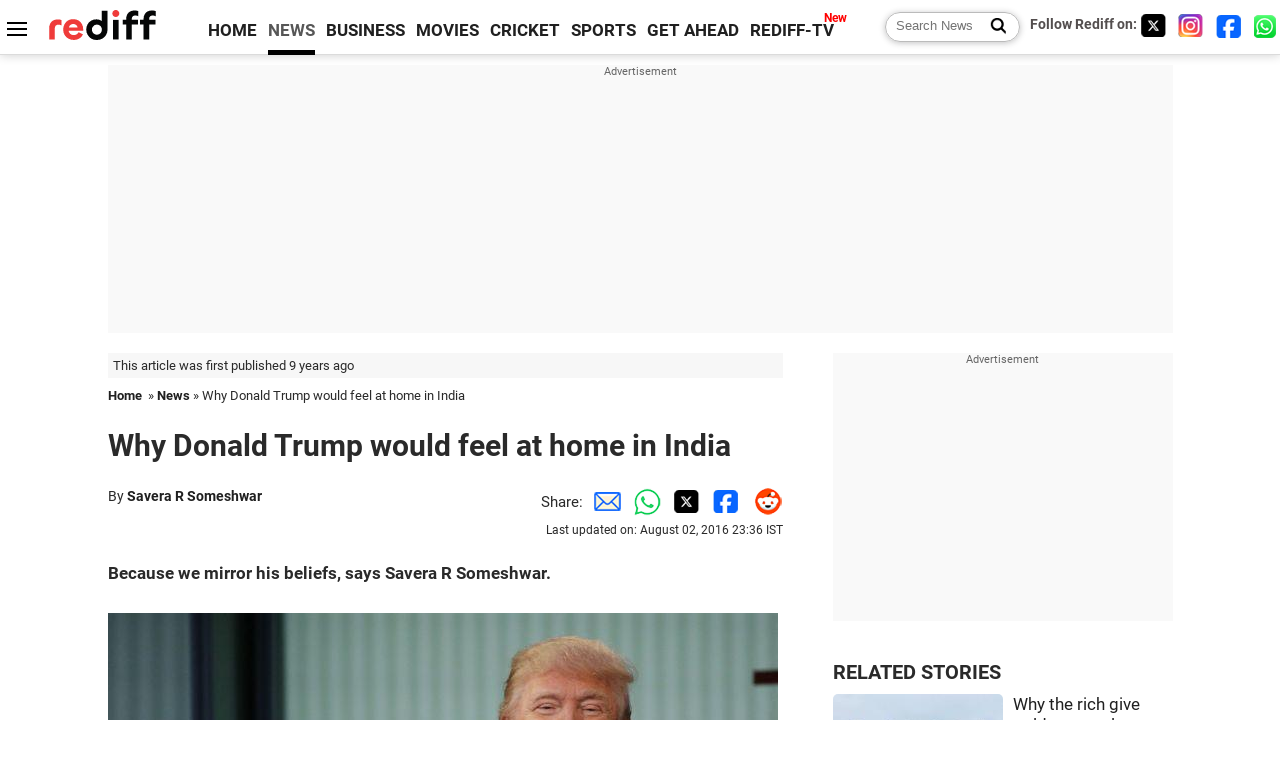

--- FILE ---
content_type: text/html
request_url: https://www.rediff.com/news/column/why-donald-trump-would-feel-at-home-in-india/20160802.htm
body_size: 16449
content:
<!doctype html>
<html lang="en">
<head>
<meta charset="UTF-8">
<meta name="viewport" content="width=device-width, initial-scale=1" />
<title>Why Donald Trump would feel at home in India - Rediff.com India News</title>
<meta name="keywords" content="Muslim,  Donald Trump,  India,  Humayun Saqib Muazzam Khan,  Savera R Someshwar,  Ganesh Charturthi,  Ghazala Khan,  Honey Singh,  Shin Chan,  Purple Star,  Bronze Heart,  Muslims,  Diwali,  Ganesha,  Doraemon,  Golmaal" />
<link rel="alternate" href="https://www.rediff.com/rss/newshead.xml" type="application/rss+xml"  title="Rediff.com - India news" />
<link rel="author" type="text/html" href="https://www.rediff.com/author/Savera%20R%20Someshwar" />
<meta name="author" content="Savera R Someshwar" />
<link rel="dns-prefetch" href="//track.rediff.com/" >
<link rel="dns-prefetch" href="//bizmail.rediff.com/" >
<link rel="dns-prefetch" href="//businessemail.rediff.com/" >
<link rel="dns-prefetch" href="//workmail.rediff.com/" >
<link rel="preload" href="//imworld.rediff.com/worldrediff/style_3_16/new_arti_us_4.css" as="style">
<link rel="amphtml" href="https://m.rediff.com/amp/news/column/why-donald-trump-would-feel-at-home-in-india/20160802.htm" />
<link rel="alternate" media="only screen and (max-width: 640px)" href="https://m.rediff.com/news/column/why-donald-trump-would-feel-at-home-in-india/20160802.htm" />
<meta http-equiv="X-UA-Compatible" content="IE=Edge" />
<meta name="description" content="Because we mirror his beliefs, says Savera R Someshwar."  />
<meta name="news_keywords" content="Muslim,  Donald Trump,  India,  Humayun Saqib Muazzam Khan,  Savera R Someshwar,  Ganesh Charturthi,  Ghazala Khan,  Honey Singh,  Shin Chan,  Purple Star" /><meta name="twitter:card" content="summary_large_image" />
<meta property="og:title" content="Why Donald Trump would feel at home in India" />
<meta property="og:type" content="article" />
<meta property="og:url" content="https://www.rediff.com/news/column/why-donald-trump-would-feel-at-home-in-india/20160802.htm" />
<meta property="og:site_name" content="Rediff" />
<meta property="og:description" content="Because we mirror his beliefs, says Savera R Someshwar." />
<meta itemprop="name" content="Why Donald Trump would feel at home in India" />
<meta itemprop="description" content="Because we mirror his beliefs, says Savera R Someshwar." />
<meta itemprop="publisher" content="Rediff.com" />
<meta itemprop="url" content="https://www.rediff.com/news/column/why-donald-trump-would-feel-at-home-in-india/20160802.htm" />
<meta itemprop="headline" content="Why Donald Trump would feel at home in India" />
<meta itemprop="inLanguage" content="en-US" />
<meta itemprop="keywords" content="Muslim,  Donald Trump,  India,  Humayun Saqib Muazzam Khan,  Savera R Someshwar,  Ganesh Charturthi,  Ghazala Khan,  Honey Singh,  Shin Chan,  Purple Star,  Bronze Heart,  Muslims,  Diwali,  Ganesha,  Doraemon,  Golmaal" />
<meta itemprop="image" content="https://im.rediff.com/1200-630/news/2015/aug/07gop2.jpg">
<meta itemprop="datePublished" content="2016-08-02T16:25:53+05:30" />
<meta itemprop="dateModified" content="2016-08-02T23:36:22+05:30" />
<meta itemprop="alternativeHeadline" content="Why Donald Trump would feel at home in India" />
<link rel="preload" href="https://im.rediff.com/news/2015/aug/07gop2.jpg?w=670&h=900" as="image" /><link rel="icon" type="image/x-icon" href="https://im.rediff.com/favicon2.ico" />
<link rel="canonical" href="https://www.rediff.com/news/column/why-donald-trump-would-feel-at-home-in-india/20160802.htm" />
<meta itemprop="dateline" content="Mumbai" /><link rel="preconnect" href="//imworld.rediff.com" >
<meta property="og:image" content="https://im.rediff.com/1200-630/news/2015/aug/07gop2.jpg" />
<link rel="image_src" href="https://im.rediff.com/1200-630/news/2015/aug/07gop2.jpg" />

<script type="application/ld+json">
{
	"@context":"https://schema.org","@type":"NewsMediaOrganization","name":"Rediff.com","url":"https://www.rediff.com","logo":{
		"@type":"ImageObject","url":"https://im.rediff.com/worldrediff/pix/rediff_newlogo.svg","width":400,"height":100
	},
	"address":{
		"@type":"PostalAddress","streetAddress":" Level 9 and 10, Seasons Riddhi Siddhi, Jn of Tilak Road and 1st Gaothan Lane, Santacruz (West)","addressLocality":"Mumbai","addressRegion":"India","addressCountry":"IN","postalCode":"400054"
	},
	"contactPoint":{
		"@type":"ContactPoint","telephone":"+91 - 022 - 61820000","contactType":"Customer Service","areaServed":"IN","availableLanguage":"English","hoursAvailable":{"opens":"09:00","closes":"18:00"}
	},
	"sameAs":[
		"https://x.com/RediffNews",
		"https://www.instagram.com/rediffnews/",
		"https://www.facebook.com/people/Rediff-News/61566156876578/",
		"https://www.youtube.com/@RediffOriginals"
	]
}
</script>
<script type="application/ld+json">
{
	"@context":"https://schema.org",
	"@type":"SiteNavigationElement",
	"name":["rediffmail","Rediff Money","Enterprise Email","Business Email","rediffGURUS","News","Business","Movies","Sports","Cricket","Get Ahead"],
	"url":["https://mail.rediff.com/cgi-bin/login.cgi","https://money.rediff.com","https://workmail.rediff.com","https://businessemail.rediff.com","https://gurus.rediff.com","https://www.rediff.com/news","https://www.rediff.com/business","https://www.rediff.com/movies","https://www.rediff.com/sports","https://www.rediff.com/cricket","https://www.rediff.com/getahead"]
}
</script>
<script type="application/ld+json">
{
	"@context":"https://schema.org",
	"@type":"WebSite",
	"url":"https://www.rediff.com/",
	"potentialAction": {
		"@type": "SearchAction",
		"target": "https://www.rediff.com/search/{srchword}",
		"query-input": "required maxlength=150 name=srchword"
	}
}
</script>

<script type="application/ld+json">
{
	"@context":"https://schema.org",
	"@type":"BreadcrumbList",
	"name":"Breadcrumb",
	"itemListElement":[
		{
		"@type":"ListItem",
		"position":1,
		"item":{
			"@id":"https://www.rediff.com",
			"name":"Home"
		}
		},
		{
		"@type":"ListItem",
		"position":2,
		"item":{
		"@id":"https://www.rediff.com/news",
		"name":"News"
		}
		},
		{
		"@type":"ListItem",
		"position":3,
		"item":{
		"name":"Why Donald Trump would feel at home in India"
		}
		}
	]
}
</script>
<script type="application/ld+json">
{
	"@context":"https://schema.org",
	"@type":"WebPage",
	"name":"Why Donald Trump would feel at home in India - Rediff.com India News",
	"description":"Because we mirror his beliefs, says Savera R Someshwar.",
	"keywords":"Muslim,  Donald Trump,  India,  Humayun Saqib Muazzam Khan,  Savera R Someshwar,  Ganesh Charturthi,  Ghazala Khan,  Honey Singh,  Shin Chan,  Purple Star,  Bronze Heart,  Muslims,  Diwali,  Ganesha,  Doraemon,  Golmaal",
	"speakable":{
		"@type":"SpeakableSpecification",
		"cssSelector":["h1","h2"]
		},
	"url":"https://www.rediff.com/news/column/why-donald-trump-would-feel-at-home-in-india/20160802.htm"
}
</script>
<script type="application/ld+json">
{
	"@context":"https://schema.org",
	"@type":"NewsArticle",
	"mainEntityOfPage":{
		"@type":"WebPage",
		"@id":"https://www.rediff.com/news/column/why-donald-trump-would-feel-at-home-in-india/20160802.htm",
		"url":"https://www.rediff.com/news/column/why-donald-trump-would-feel-at-home-in-india/20160802.htm"
	},
	"inLanguage":"en",
	"headline":"Why Donald Trump would feel at home in India",
	"description":"Because we mirror his beliefs, says Savera R Someshwar.",
	"keywords":"Muslim,  Donald Trump,  India,  Humayun Saqib Muazzam Khan,  Savera R Someshwar,  Ganesh Charturthi,  Ghazala Khan,  Honey Singh,  Shin Chan,  Purple Star,  Bronze Heart,  Muslims,  Diwali,  Ganesha,  Doraemon,  Golmaal",
	"articleSection":"news",
	"url":"https://www.rediff.com/news/column/why-donald-trump-would-feel-at-home-in-india/20160802.htm",
	"image":
	{
		"@type":"ImageObject",
		"url":"https://im.rediff.com/1600-900/news/2015/aug/07gop2.jpg",
		"width":"1600",
		"height":"900"
	},
	"datePublished":"2016-08-02T16:25:53+05:30",
	"dateModified":"2016-08-02T23:36:22+05:30",
	"articleBody":"Because we mirror his beliefs, says Savera R Someshwar.I watched a mother last night.A mother who, 12 years after her son lost his life in the line of duty, in a war that was not of her making, lives and breathes the pain of her loss every second.Its a raw, gaping, throbbing, searing wound, one that a man -- a man who refused to understand her because her race, her colour, her gender and her religion were beyond the narrow confines of his compartmentalised mind -- lacerated for a few brownie points in a political contest.She has two more sons, one elder, and one younger than the late Captain Humayun Saqib Muazzam Khan (September 9, 1976 to June 8, 2004), who was just 27 years old when he died in Iraq. His brave effort to save his men -- he walked towards a taxi racing towards the gates of the compound where American soldiers were billeted, waving his men to safety behind him; the vehicle turned out to be a suicide mission and the ensuing explosion took Captain Khans life -- earned him a Purple Star and a Bronze Heart and left behind a grieving family.Until I watched that interview, where she battles her emotions to recount the last time she spoke to her son -- on Mothers Day in 2004 -- I didnt know that more than a decade had passed since her loss.She begged him, she says, to not go out of the camp, to stay safe, to be her son and not a hero.Earlier too, she had pleaded with him to come back as a son. Instead, she says, struggling with the tears that soak her voice, he came back as hero.Republican Presidential nominee Donald Trump didnt understand that. He saw Ghazala Khan as a cowed down Muslim woman, wearing a head scarf, standing quietly beside her husband, probably not allowed to speak.There could not be, in his sadly restricted mind, the potential other scenario: That of a mother, who still broke down when she saw her dead sons photograph but stood bravely, holding on with all her strength to her composure, in front of his photograph because she had something to say.It was a convenient brush with which to paint her; besides, how could we expect Trump to know better? After all, his life -- and more lately his bid for the Presidency -- is testimony to how he views human beings other than himself, especially if they are women. Women, clearly, are only worth his precious, fleeting attention if they are mindless, young and beautiful piece of ass.Besides, according to Trump, there is only man in the world who has opinions worth listening to -- and that man is Donald Trump.How many strong female voices have you heard associated with the man whose idea of sacrifice is employing thousands and thousands of people, helping build the Vietnam Memorial in Manhattan and raising money for the Vets (those who have retired from the American armed forces)?So we criticised Trump, for his misogyny, his racism, his bigotry, his religious discrimination. And what, I wondered, gives us the right to do so, when we do the same things all the time?Mamma, I remember my recently minted teenager asking me around three years ago, are Muslims bad? He had heard elders he knew and loved talking about Muslims, about the clothes they wore, about the size of their families and about many other things that his young mind should not been exposed to in a manner that was derogatory.And, for the first time in his young life, I had to remind him of his friend -- a Muslim friend -- and ask him what he thought the answer was. Oh, he said, I didnt know he was Muslim. And then, dismissively, People say such silly things.A persons religion has not mattered to my son since then, and I hope it stays that way (except that he sometimes wished he was a Sikh, like one of his closest friends, so that he could step out of the confines of school rules and wear a kada).But, at 13, he is seeing and realising the differences.Between meat-eaters and non-meat eaters.Between regular vegetarians like me -- my son loves his seafood and chicken -- and those who follow a more restricted vegetarian diet, as per the tenets of their religion.Between the well-off and the not so well-off.Between people who can speak English well and those who cant.Between children who follow accepted social behavioural norms and those who cant.Between one religion and another.Between the male and female gender.At one point, my worries about the external influences he was exposed to were much simpler -- they were limited to movies, television programmes, advertisements and music.So yes, we battled over Golmaal. I hate the series, he thinks they are funny.Shin Chan was banned, but we compromised on Doraemon and Oggy And The Cockroaches (Ugh!).Axe ads, we both agreed, were yuck! but he thought the deodorant was okay.Thankfully, he has outgrown Yo Yo Honey Singh and has a much wider range in music that he now educates me about (though Ive not had as much luck in interesting him in old Hindi films songs).He is not really affected by the beef ban because, as he tells me confidently, regularly that he does not like the way beef tastes. This, as I keep reminding him, is a rather interesting statement coming from a kid who has never eaten beef in life.He hasnt heard about the gau rakshaks (the self-styled protectors of cows in India) and it doesnt matter to him because they dont impact his life as of now.But what if all non-vegetarian food is banned? They cant do that, he tells me confidently. This is India. We are a democracy. Yet, I tell him, beef has been banned.What if he is not allowed to stay in the same building complex as his friends because he is a non-vegetarian and they are vegetarians? Hed be devastated, I know. One of the biggest worries on his mind right now is that the building complex we live in might go into redevelopment in which case what will happen to our group? I dont want to leave my friends.Tomorrow, though, he might struggle to find an apartment because he is single, or he wants to live-in, or he belongs to a certain religion or, like I said earlier, because he is non-vegetarian.Sometimes, he wants to know what kind of a Hindu he is. Just a Hindu, I tell him. Hes not satisfied. But exactly which? There are so many kinds, he pushes. Hes been asked that question, in school or elsewhere. I tell him it is not important.And I dont want it to be. I want him to follow the religion he wants, if he wants to follow one. I want him to worship the God he likes, if he wants to worship one.I want him to celebrate the festivals he wants -- at the moment, it is Holi, Janmashtami, Ganesh Charturthi (my sister brings Lord Ganesha home), Diwali and Christmas (complete with a tree and a wreath on the door). Easter, which used to be a favourite because of the chocolate egg hunt and egg painting sessions, is slipping out of his radar. Tomorrow, he might add others to the list.We talk about gender discrimination sometimes. I tell him how difficult it is for girls in many parts of India -- how women and girls have to eat after the men and the boys, how girls dont get sent to school -- but it is a concept he finds difficult to grasp since he hasnt really seen it around him.He has heard that girls are expected to learn to cook, not boys. He has heard that girls are expected to help around the house, not boys. And though, hell try his best to wriggle out of chores, this kind of discrimination does not make sense to him.When I tell him there are people who want to stop girls from using cell phones, he is shocked. His cell phone is his most treasured possession and he thinks that kind of ban is mean.And all this is happening in India, the India my son is growing up in. Where we discriminate on the basis race, sex, gender, eating habits, dressing habits, even the state we are born in...Look at the horror vested on the people from the north-east. Imagine having, every day, to feel unsafe in your own country because you look different!Let us expand that a bit... imagine worrying whether you might someday lose your job or your home because of the state, or the religion you were born in.Imagine feeling unsafe, even if this fear is a figment of your imagination, because you live in an area dominated by a certain religious majority.Imagine being looked up and down, and being gossiped about, and having your character assassinated, because you dared to step out in a skirt or shorts or a crop top while the people around you dressed more conservatively.And let us not even go into the problems women face every day -- abuse, eve teasing, sexual assault -- and being told the fault was theirs, and theirs alone.Imagine not buying or frying fish because you live in a building dominated by vegetarians. Or storing meat in your refrigerator because it might get mistaken for beef.Dont we discriminate, in some way or the other, every of our lives? Do we even think twice before, and after, we have done it?So why are we critical of Trump? How is what he is saying so different from what we are doing in India? Isnt our world, our India, being broken up into fragments by narrow domestic walls?Arent our leaders, just like Trump, segmenting India into tinier and tinier bits by fanning, and deepening, artificially created differences for their own selfish benefit? And why are we, like fools, being swept away by their rhetoric?Is this the India my son will have to grapple with when he grows up? I hope not. I pray not.",
	"author":{
		"@type":"Person",
		"name":"Savera R Someshwar",
		"url":"https://www.rediff.com/author/Savera%20R%20Someshwar"
	},
	"publisher":{   
		"@type":"NewsMediaOrganization",
		"name":"Rediff.com",
		"logo":{
			"@type":"ImageObject","url":"https://im.rediff.com/worldrediff/pix/rediff_newlogo.svg","width":400,"height":100   
		}        
	},
	"associatedMedia":{
		"@type":"ImageObject",
		"url":"https://im.rediff.com/news/2015/aug/07gop2.jpg",
		"caption":"Why Donald Trump would feel at home in India",
		"description":"Why Donald Trump would feel at home in India",
		"height":"900",
		"width":"1200"
	}		
}
</script>

<script>
var cdn_domain = "https://www.rediff.com";
var section = "news";
var article_url = "https://www.rediff.com/news/column/why-donald-trump-would-feel-at-home-in-india/20160802.htm";
var template = "news-column-merge.xsl";
var page_type = "article";
var endyear 	= "2026";
var org_domain = "https://mypage.rediff.com";
var imgpath	= "//imworld.rediff.com/worldrediff/pix";
var ishare_domain	= "https://ishare.rediff.com";
var shopping_domain	= "https://shopping.rediff.com";
var books_domain	= "https://books.rediff.com";
var track_domain	= "https://track.rediff.com";
var money_domain	= "https://money.rediff.com";
var realtime_domain	= "https://realtime.rediff.com";
var share_domain	= "https://share.rediff.com";
var timetoread = "";

function enc(a,url){a.href	=	url;return true;}
function getCookie(name){var dc=document.cookie;var prefix=name+"=";var begin=dc.indexOf("; "+prefix);if(begin==-1){begin=dc.indexOf(prefix);if(begin!=0)return null}else begin+=2;var end=document.cookie.indexOf(";",begin);if(end==-1)end=dc.length;return unescape(dc.substring(begin+prefix.length,end))}
function sharePopup(ob){var left = (screen.width - 800) / 2;var shareurl = ob.href;window.open(shareurl,'sharewindow','toolbar=no,location=0,status=no,menubar=no,scrollbars=yes,resizable=yes,width=800,height=550,top=80,left='+left);}
function trackURL(url){if(navigator.userAgent.toLowerCase().indexOf('msie') != -1){var referLink = document.createElement('a');referLink.href = url;document.body.appendChild(referLink);referLink.click();}else{document.location.href = url;}}

</script>
	<script async src="//pagead2.googlesyndication.com/pagead/js/adsbygoogle.js"></script>
	
	<script>
	(adsbygoogle = window.adsbygoogle || []).push({
		google_ad_client: "ca-pub-2932970604686705",
		enable_page_level_ads: true
	});
	</script>
	
<link rel="stylesheet" href="//imworld.rediff.com/worldrediff/style_3_16/new_arti_us_4.css" />
<style>.imgcaption{clear:both}.bigtable{margin:10px 0}.logo{width:160px}.toplinks .active{margin-right:0;margin-left:0}.watchasvd{font-size:0.8rem;margin-right:20px;display:inline-block;vertical-align:middle;color:#ef3b3a;font-weight:bold;}.watchasvd::before{content:'';display:inline-block;width:28px;height:17px;background:url('https://im.rediff.com/worldrediff/pix/watchvdicon.jpg') 0 0 no-repeat;vertical-align:middle;}.newtv::after{content:'New';font-weight:bold;color:#ff0000;font-size:0.8rem;position:absolute;top:-10px;right:-13px}.mfrom_flex{display:flex;justify-content:space-between;border-bottom:solid 1px #e2e2e2;padding-bottom:20px}.mfrom_box{max-width:200px;overflow:hidden}.mfrom_copy{font-size:1.1rem;margin-top:5px}.div_subscibe_top{margin-top:30px}.subscribe_btn_in{background:#000;border-radius:50%;width:30px;height:30px;line-height:30px;font-size:1.2rem;color:#fff;border:none;text-align:center}.lbl_sub_email{display:block;font-weight:bold;font-size:0.8rem;margin-bottom:1px}.div_subscibe_top_container{width:calc(100% - 330px);border-right:dotted 1px #ababab;border-left:dotted 1px #ababab;}.div_subscibe_top{width:250px;background:none;margin:0 auto;border:none;border-radius:5px;padding:5px 0 8px 12px;box-shadow:0 0 7px rgba(0, 0, 0, 0.3)}.vcenter{align-items:center}.sub_email_in{padding:5px;text-align:left;height:30px;width:190px;margin-right:5px;border:solid 1px #b2aeae;border-radius:5px;font-size:0.85rem}.sub_email_in::placeholder{font-size:1rem}.subwait{position:absolute;right:50px}.subscrip_message{font-size:0.75rem;font-weight:bold;margin:5px 0}</style>
<script async src="//newads.rediff.com/rediffadserver/www/delivery/asyncjs.php"></script>
<script async src="https://securepubads.g.doubleclick.net/tag/js/gpt.js"></script>

<script>
window.googletag = window.googletag || {cmd: []};
googletag.cmd.push(function() {
	var sectionarr = window.parent.location.href.split("/");
	var authorname = "";
	if(document.getElementById('OAS_author')){authorname = document.getElementById('OAS_author').value;}
	var adv_subsection = "";
	if(document.getElementById('OAS_subsection')){adv_subsection = document.getElementById('OAS_subsection').value;}
	googletag.defineSlot('/21677187305/Rediff_ROS_728x90_ATF_INTL', [[750, 100], [970, 90], [970, 250], [980, 90], [930, 180], [950, 90], [960, 90], [970, 66], [750, 200], [728, 90], [980, 120]], 'div-gpt-ad-1739426843638-0').setTargeting('author', authorname.toLowerCase()).setTargeting('url',sectionarr[3]).setTargeting('subsection',adv_subsection).addService(googletag.pubads());
	googletag.defineSlot('/21677187305/Rediff_ROS_300x250_ATF_INTL', [[336, 280], [300, 250]], 'div-gpt-ad-1739426924396-0').setTargeting('author', authorname.toLowerCase()).setTargeting('url',sectionarr[3]).setTargeting('subsection',adv_subsection).addService(googletag.pubads());
	googletag.defineSlot('/21677187305/Rediff_ROS_300x250_BTF_INTL', [[300, 250], [336, 280]], 'div-gpt-ad-1742278123914-0').setTargeting('author', authorname.toLowerCase()).setTargeting('url',sectionarr[3]).setTargeting('subsection',adv_subsection).addService(googletag.pubads());
	googletag.defineSlot('/21677187305/Rediff_ROS_300x250_BTF2_INTL', [[300, 250], [336, 280]], 'div-gpt-ad-1752125674124-0').setTargeting('author', authorname.toLowerCase()).setTargeting('url',sectionarr[3]).setTargeting('subsection',adv_subsection).addService(googletag.pubads());
	googletag.defineSlot('/21677187305/Rediff_ROS_300x250_BTF3_INTL', [[300, 100], [300, 250], [300, 75]], 'div-gpt-ad-1748412147256-0').setTargeting('author', authorname.toLowerCase()).setTargeting('url',sectionarr[3]).setTargeting('subsection',adv_subsection).addService(googletag.pubads());
	googletag.defineSlot('/21677187305/Rediff_ROS_728x90_BTF_INTL', [[960, 90], [970, 66], [970, 90], [728, 90], [980, 90], [950, 90]], 'div-gpt-ad-1748412234453-0').setTargeting('author', authorname.toLowerCase()).setTargeting('url',sectionarr[3]).setTargeting('subsection',adv_subsection).addService(googletag.pubads());
	if(screen.width >= 1400)
	{
	googletag.defineSlot('/21677187305/Rediff_ROS_120x600_ATF_INTL_Left_Margin', [120, 600], 'div-gpt-ad-1741063428061-0').setTargeting('author', authorname.toLowerCase()).setTargeting('url',sectionarr[3]).setTargeting('subsection',adv_subsection).addService(googletag.pubads());
	googletag.defineSlot('/21677187305/Rediff_ROS_120x600_ATF_INTL_Right_Margin', [120, 600], 'div-gpt-ad-1741063514341-0').setTargeting('author', authorname.toLowerCase()).setTargeting('url',sectionarr[3]).setTargeting('subsection',adv_subsection).addService(googletag.pubads());
	}
	googletag.pubads().enableSingleRequest();
	googletag.enableServices();
});
</script>

<script> window._izq = window._izq || []; window._izq.push(["init"]); </script>
<script src='https://cdn.izooto.com/scripts/39851dc0ca7139b97c039b38dd09bd76150834db.js' async></script>
<script type="text/javascript">
  window._taboola = window._taboola || [];
  _taboola.push({article:'auto'});
  !function (e, f, u, i) {
    if (!document.getElementById(i)){
      e.async = 1;
      e.src = u;
      e.id = i;
      f.parentNode.insertBefore(e, f);
    }
  }(document.createElement('script'),
  document.getElementsByTagName('script')[0],
  '//cdn.taboola.com/libtrc/rediffcom/loader.js',
  'tb_loader_script');
  if(window.performance && typeof window.performance.mark == 'function')
    {window.performance.mark('tbl_ic');}
</script>
<style>.arti_contentbig p.imgcaptionsmall,.imgcaptionsmall{width:50%;color:#515151;font-size:0.9rem;float:left;margin:0 8px 8px 0;line-height:1.4em;}</style>
</head>
<body>
<!-- Begin comScore Tag -->

<script>
var _comscore = _comscore || [];
_comscore.push({ c1: "2", c2: "6035613" });
(function() {
var s = document.createElement("script"), el = document.getElementsByTagName("script")[0]; 
s.async = true;
s.src = "https://sb.scorecardresearch.com/cs/6035613/beacon.js";
el.parentNode.insertBefore(s, el);
})();
</script>
<noscript><img src="https://sb.scorecardresearch.com/p?c1=2&amp;c2=6035613&amp;cv=3.6.0&amp;cj=1" alt="comscore" ></noscript>

<!-- End comScore Tag --><script>
if(!OAS_sitepage)var OAS_sitepage = "";
if(!OAS_listpos)var OAS_listpos = "";

	var ck=document.cookie;
	function getcookie(n)
	{
		var ar=n+"=";var al=ar.length;var cl=ck.length;var i=0;while(i<cl)
		{j=i+al;if(ck.substring(i,j)==ar)
		{e=ck.indexOf(";",j);if(e==-1)
		e=ck.length;return unescape(ck.substring(j,e));}
		i=ck.indexOf(" ",i)+1;if(i==0)
		break;}
		return "";
	}
	var querystring	= "";
	var path	= "";
	var domain	= "";
	var Rkey_data	= "";
	var Rkey	= Math.floor(Math.random() * 1000000);
	querystring	= window.location.search;
	path		= window.location.pathname;
	domain		= window.location.host;
	var tmp_ref = encodeURIComponent(document.referrer);
	if((tmp_ref == null) || (tmp_ref.length == 0)){tmp_ref = "";}
	if (querystring == "")
	{
		Rkey_data = "?rkey="+Rkey;
	}
	else
	{
		Rkey_data = "&rkey="+Rkey;
	}
	if(tmp_ref != "")
	{
		Rkey_data += "&ref="+tmp_ref;
	}
	var metricImgNew = new Image();
	metricImgNew.src = '//usmetric.rediff.com/'+domain+path+querystring+Rkey_data+'&device=pc';
	var Rlo="";
	var Rl = "";
	Rlo	= getcookie("Rlo");
	Rlo = unescape(Rlo).replace(/\+/g," ");
	Rlo = Rlo.replace("@rediffmail.com","");
	Rlo = Rlo.replace(/[^\w\d\s\-\_]/ig,'');
	Rl = getcookie("Rl");
	Rl = Rl.replace(/[^\w\d\s\-\_@\.]/ig,'');
	var tmp_rsc1 = "";
	tmp_rsc1 = getcookie("Rsc");

</script>
<style>.fnt0{font-size:0;}</style>
<div class="fnt0"><ins data-revive-zoneid="333" data-revive-source="_blank" data-revive-target="_blank" data-revive-id="4b71f4079fb345c8ac958d0e9f0b56dd" data-zonename="Rediff_ROS_OutstreamVideo_INTL"></ins></div><input type="hidden" id="OAS_topic"  name="OAS_topic" value="crimesAgainstWomen" />
<input type="hidden" id="OAS_author"  name="OAS_author" value="Savera R Someshwar" />
<input type="hidden" id="ads_moviename"  name="ads_moviename" value="null" />
<div id="tower_conatainer" class='tower_conatainer'><div id="div_left_tower" class="left_tower"></div><div id="div_right_tower" class="right_tower"></div></div><input type="hidden" id="OAS_subsection"  name="OAS_subsection" value="news-column-why" /><div class="topfixedrow">
	<div class="logobar flex maxwrap">
		<div id="menuicon" class="homesprite menuicon"></div>
		<div class="logo"><a href="https://www.rediff.com"><img src="//imworld.rediff.com/worldrediff/pix/rediff_newlogo.svg" width="120" height="30" alt="rediff logo" /></a></div>
		<div class="toplinks">
			<a href="https://www.rediff.com" class="linkcolor bold" data-secid="nav_article_home" data-pos="1">HOME</a>
			<a href="https://www.rediff.com/news" class="linkcolor bold active" data-secid="nav_article_news" data-pos="1">NEWS</a> 
			<a href="https://www.rediff.com/business" class="linkcolor bold " data-secid="nav_article_business" data-pos="1">BUSINESS</a> 
			<a href="https://www.rediff.com/movies" class="linkcolor bold " data-secid="nav_article_movies" data-pos="1">MOVIES</a> 
			<a href="https://www.rediff.com/cricket" class="linkcolor bold " data-secid="nav_article_cricket" data-pos="1">CRICKET</a> 
			<a href="https://www.rediff.com/sports" class="linkcolor bold " data-secid="nav_article_sports" data-pos="1">SPORTS</a> 
			<a href="https://www.rediff.com/getahead" class="linkcolor bold " data-secid="nav_article_getahead" data-pos="1">GET AHEAD</a>
			<a href="https://tv.rediff.com" class="linkcolor bold relative newtv" data-secid="nav_article_redifftv" data-pos="1">REDIFF-TV</a>
		</div>
		<div class="toprightlinks flex">
			<div class="arti_srch_container"><form name="mainnewsrchform" onsubmit="return submitSearch()" action="https://www.rediff.com/search" method="POST"><input type="text" id="main_srchquery_tbox" name="main_srchquery_tbox" placeholder="Search News" value="" class="txt_srchquery" autocomplete="off"><input type="submit" value="" class="newsrchbtn" aria-label="Search News"></form></div>
			<div class="navbarsocial"><span class="followon">Follow Rediff on: </span><a href="https://x.com/RediffNews" target="_blank" aria-label="Twitter"><span class="homesprite socialicons twitter"></span></a> &nbsp; <a href="https://www.instagram.com/rediffnews/" target="_blank" aria-label="Instagram"><span class="homesprite socialicons insta"></span></a> &nbsp; <a href="https://www.facebook.com/people/Rediff-News/61566156876578/" target="_blank" aria-label="Facebook"><span class="homesprite socialicons fb"></span></a> &nbsp; <a href="https://whatsapp.com/channel/0029Va5OV1pLtOjB8oWyne1F" target="_blank" aria-label="whatsup"><span class="homesprite socialicons whup"></span></a></div>
		</div>
	</div>
</div>
<div class="advtcontainer lb wrapper">
	<div class="advttext"></div>
	<div id="world_top" class="div_ad_lb01"><div id='div-gpt-ad-1739426843638-0' style='min-width:728px;min-height:66px;'><script>googletag.cmd.push(function(){googletag.display('div-gpt-ad-1739426843638-0');});</script></div></div>
</div>
<div class="wrapper clearfix">
	<!-- leftcontainer starts -->
	<div id="leftcontainer" class="red_leftcontainer">
		<div class="yearsago">This article was first published 9 years ago</div>		<div class="breadcrumb"><a href="https://www.rediff.com" class="bold">Home</a>&nbsp; &raquo;&nbsp;<a href="https://www.rediff.com/news" class="bold">News</a> &raquo;&nbsp;Why Donald Trump would feel at home in India</div>
		<h1 class="artihd">Why Donald Trump would feel at home in India</h1>
		<div class="clearfix">
			<div class="floatL">
				<div class="bylinetop">	By <a href="https://www.rediff.com/author/Savera%20R%20Someshwar" class="bold">Savera R Someshwar</a>		</div>
				<div> </div>
			</div>
			<div class="floatR">Share:<a href="mailto:?subject=Why%20Donald%20Trump%20would%20feel%20at%20home%20in%20India&body=Read this article https://www.rediff.com/news/column/why-donald-trump-would-feel-at-home-in-india/20160802.htm" title="Share by Email" aria-label="Email Share"><i class="shareic_sprite email"></i></a><a target="_blank" OnClick="sharePopup(this);return false;" href="https://api.whatsapp.com/send?text=https://www.rediff.com/news/column/why-donald-trump-would-feel-at-home-in-india/20160802.htm" title="Share on Whatsapp"  aria-label="Whatsapp Share"><i class="shareic_sprite waup"></i></a><a target="_blank" OnClick="sharePopup(this);return false;" href="https://twitter.com/intent/tweet?url=https://www.rediff.com/news/column/why-donald-trump-would-feel-at-home-in-india/20160802.htm&text=Why%20Donald%20Trump%20would%20feel%20at%20home%20in%20India"  title="Share on Twitter"  aria-label="Twitter Share"><i class="shareic_sprite twit"></i></a><a target="_blank" OnClick="sharePopup(this);return false;" href="https://www.facebook.com/sharer/sharer.php?u=https://www.rediff.com/news/column/why-donald-trump-would-feel-at-home-in-india/20160802.htm&picture=&title=Why%20Donald%20Trump%20would%20feel%20at%20home%20in%20India&description=" title="Share on Facebook"  aria-label="Facebook Share"><i class="shareic_sprite fb"></i></a><a target="_blank" OnClick="sharePopup(this);return false;" href="https://www.reddit.com/submit?url=https://www.rediff.com/news/column/why-donald-trump-would-feel-at-home-in-india/20160802.htm&title=Why%20Donald%20Trump%20would%20feel%20at%20home%20in%20India" title="Share on Reddit"  aria-label="Reddit Share"><i class="shareic_sprite reddit"></i></a>
			<p class="updatedon">Last updated on: August 02, 2016&nbsp;23:36 IST</p>
			</div>
		</div>
				<div id="arti_content_n" class="arti_contentbig clearfix" itemprop="articleBody">
			<p><strong>Because we mirror his beliefs, says Savera R Someshwar.</strong></p><div id="div_morelike_topic_container"></div>
<p><img class=imgwidth src="//im.rediff.com/news/2015/aug/07gop2.jpg?w=670&h=900" alt="Donald Trump" style="max-width:100%;"   /></p>
<p><span style="font-size: 36px;">I</span> watched a mother last night.</p>
<p>A mother who, 12 years after her son lost his life in the line of duty, in a war that was not of her making, lives and breathes the pain of her loss every second.</p>
<p>It's a raw, gaping, throbbing, searing wound, one that a man -- a man who refused to understand her because her race, her colour, her gender and her religion were beyond the narrow confines of his compartmentalised mind -- lacerated for a few brownie points in a political contest.</p>
<p>She has two more sons, one elder, and one younger than the late Captain Humayun Saqib Muazzam Khan (September 9, 1976 to June 8, 2004), who was just 27 years old when he died in Iraq. His brave effort to save his men -- he walked towards a taxi racing towards the gates of the compound where American soldiers were billeted, waving his men to safety behind him; the vehicle turned out to be a suicide mission and the ensuing explosion took Captain Khan's life -- earned him a Purple Star and a Bronze Heart and left behind a grieving family.</p>
<p>Until I watched that interview, where she battles her emotions to recount the last time she spoke to her son -- on Mother's Day in 2004 -- I didn't know that more than a decade had passed since her loss.</p>
<p>She begged him, she says, to 'not go out of the camp,' to 'stay safe,' to be her 'son' and not a 'hero.'</p>
<p>Earlier too, she had pleaded with him to 'come back as a son.' Instead, she says, struggling with the tears that soak her voice, 'he came back as hero.'</p>
<p>Republican Presidential nominee Donald Trump didn't understand that. He saw Ghazala Khan as a cowed down Muslim woman, wearing a 'head scarf,' standing quietly beside her husband, probably 'not allowed to speak.'</p>
<p>There could not be, in his sadly restricted mind, the potential other scenario: That of a mother, who still broke down when she saw her dead son's photograph but stood bravely, holding on with all her strength to her composure, in front of his photograph because she had something to say.</p><div id="shop_advertise_div_1"></div><div class="clear"><div class="inline-block" id="div_arti_inline_advt"></div><div class="inline-block" id="div_arti_inline_advt2"></div></div>
<p>It was a convenient brush with which to paint her; besides, how could we expect Trump to know better? After all, his life -- and more lately his bid for the Presidency -- is testimony to how he views human beings other than himself, especially if they are women. Women, clearly, are only worth his 'precious, fleeting attention' if they are 'mindless, young and beautiful piece of ass.'</p>
<p>Besides, according to Trump, there is only 'man' in the world who has opinions worth listening to -- and that 'man' is Donald Trump.</p>
<p>How many strong female voices have you heard associated with the 'man' whose idea of sacrifice is 'employing thousands and thousands of people,' helping 'build the Vietnam Memorial' in Manhattan and 'raising money for the Vets (<em>those who have retired from the American armed forces</em>)'?</p>
<p>So we criticised Trump, for his misogyny, his racism, his bigotry, his religious discrimination. And what, I wondered, gives us the right to do so, when we do the same things all the time?</p>
<p><span style="font-size: 300%;">"M</span>amma," I remember my recently minted teenager asking me around three years ago, "are Muslims bad?" He had heard elders he knew and loved talking about Muslims, about the clothes they wore, about the size of their families and about many other things that his young mind should not been exposed to in a manner that was derogatory.</p>
<p>And, for the first time in his young life, I had to remind him of his friend -- a Muslim friend -- and ask him what he thought the answer was. "Oh," he said, "I didn't know he was Muslim." And then, dismissively, "People say such silly things."</p>
<p>A person's religion has not mattered to my son since then, and I hope it stays that way (except that he sometimes wished he was a Sikh, like one of his closest friends, so that he could step out of the confines of school rules and wear a <em>kada</em>).</p>
<p>But, at 13, he is seeing and realising the differences.</p>
<p>Between meat-eaters and non-meat eaters.</p>
<p>Between 'regular' vegetarians like me -- my son loves his seafood and chicken -- and those who follow a more restricted vegetarian diet, as per the tenets of their religion.</p>
<p>Between the well-off and the not so well-off.</p>
<p>Between people who can speak English well and those who can't.</p>
<p>Between children who follow accepted social behavioural norms and those who can't.</p>
<p>Between one religion and another.</p>
<p>Between the male and female gender.</p>
<p>At one point, my worries about the external influences he was exposed to were much simpler -- they were limited to movies, television programmes, advertisements and music.</p><div class="clear"></div><div class="advtcontainer lb"><div class="advttext"></div><div id="div_outstream_bottom"><ins data-revive-zoneid="391" data-revive-source="_blank" data-revive-target="_blank" data-revive-id="4b71f4079fb345c8ac958d0e9f0b56dd" data-zonename="Rediff_ROS_InArticleVideo_Middle_INTL"></ins></div></div><div class="clear"></div>
<p>So yes, we battled over <em>Golmaal</em>. I hate the series, he thinks they are funny.</p>
<p><em>Shin Chan</em> was banned, but we compromised on <em>Doraemon</em> and <em>Oggy And The Cockroaches</em> (Ugh!).</p>
<p>Axe ads, we both agreed, were 'yuck!' but he thought the deodorant was 'okay.'</p>
<p>Thankfully, he has outgrown Yo Yo Honey Singh and has a much wider range in music that he now educates me about (though I've not had as much luck in interesting him in old Hindi films songs).</p>
<p>He is not really affected by the beef ban because, as he tells me confidently, regularly that he "does not like the way beef tastes." This, as I keep reminding him, is a rather interesting statement coming from a kid who has never eaten beef in life.</p>
<p>He hasn't heard about the <em>gau rakshak</em>s (the self-styled protectors of cows in India) and it doesn't matter to him because they don't impact his life as of now.</p>
<p>But what if all non-vegetarian food is banned? "They can't do that," he tells me confidently. "This is India. We are a democracy." Yet, I tell him, beef has been banned.</p>
<p>What if he is not allowed to stay in the same building complex as his friends because he is a non-vegetarian and they are vegetarians? He'd be devastated, I know. One of the biggest worries on his mind right now is that the building complex we live in might go into redevelopment in which case "what will happen to our group? I don't want to leave my friends."</p>
<p>Tomorrow, though, he might struggle to find an apartment because he is single, or he wants to live-in, or he belongs to a certain religion or, like I said earlier, because he is non-vegetarian.</p>
<p><span style="font-size: 300%;">S</span>ometimes, he wants to know what kind of a Hindu he is. "Just a Hindu," I tell him. He's not satisfied. "But exactly which? There are so many kinds," he pushes. He's been asked that question, in school or elsewhere. I tell him it is not important.</p>
<p>And I don't want it to be. I want him to follow the religion he wants, if he wants to follow one. I want him to worship the God he likes, if he wants to worship one.</p>
<p>I want him to celebrate the festivals he wants -- at the moment, it is Holi, Janmashtami, Ganesh Charturthi (my sister brings Lord Ganesha home), Diwali and Christmas (complete with a tree and a wreath on the door). Easter, which used to be a favourite because of the chocolate egg hunt and egg painting sessions, is slipping out of his radar. Tomorrow, he might add others to the list.</p>
<p>We talk about gender discrimination sometimes. I tell him how difficult it is for girls in many parts of India -- how women and girls have to eat after the men and the boys, how girls don't get sent to school -- but it is a concept he finds difficult to grasp since he hasn't really seen it around him.</p>
<p>He has heard that girls are expected to learn to cook, not boys. He has heard that girls are expected to help around the house, not boys. And though, he'll try his best to wriggle out of chores, this kind of discrimination does not make sense to him.</p>
<p>When I tell him there are people who want to stop girls from using cell phones, he is shocked. His cell phone is his most treasured possession and he thinks that kind of ban is "mean."</p>
<p><span style="font-size: 300%;">A</span>nd all this is happening in India, the India my son is growing up in. Where we discriminate on the basis race, sex, gender, eating habits, dressing habits, even the state we are born in...</p>
<p>Look at the horror vested on the people from the north-east. Imagine having, every day, to feel unsafe in your own country because you 'look different'!</p>
<p>Let us expand that a bit... imagine worrying whether you might someday lose your job or your home because of the state, or the religion you were born in.</p>
<p>Imagine feeling unsafe, even if this fear is a figment of your imagination, because you live in an area dominated by a certain religious majority.</p>
<p>Imagine being looked up and down, and being gossiped about, and having your character assassinated, because you dared to step out in a skirt or shorts or a crop top while the people around you dressed more conservatively.</p>
<p>And let us not even go into the problems women face every day -- abuse, eve teasing, sexual assault -- and being told the fault was theirs, and theirs alone.</p>
<p>Imagine not buying or frying fish because you live in a building dominated by vegetarians. Or storing meat in your refrigerator because it might get mistaken for beef.</p>
<p>Don't we discriminate, in some way or the other, every of our lives? Do we even think twice before, and after, we have done it?</p>
<p>So why are we critical of Trump? How is what he is saying so different from what we are doing in India? Isn't our world, our India, being 'broken up into fragments by narrow domestic walls'?</p>
<p>Aren't our leaders, just like Trump, segmenting India into tinier and tinier bits by fanning, and deepening, artificially created differences for their own selfish benefit? And why are we, like fools, being swept away by their rhetoric?</p>
<p>Is this the India my son will have to grapple with when he grows up? I hope not. I pray not.</p>
		</div>
		<div class="bylinebot">
			<span><a href="https://www.rediff.com/author/Savera%20R%20Someshwar" class="bold">Savera R Someshwar</a> / Rediff.com </span>																	</div>
		<i class="clear"></i>
		<div class="flex spacebetw vcenter">
			<div>Share:<a href="mailto:?subject=Why%20Donald%20Trump%20would%20feel%20at%20home%20in%20India&body=Read this article https://www.rediff.com/news/column/why-donald-trump-would-feel-at-home-in-india/20160802.htm"  aria-label="Email Share" title="Share by Email"><i class="shareic_sprite email"></i></a><a target="_blank" OnClick="sharePopup(this);return false;" href="https://api.whatsapp.com/send?text=https://www.rediff.com/news/column/why-donald-trump-would-feel-at-home-in-india/20160802.htm" aria-label="Whatsapp Share" title="Share on Whatsapp"><i class="shareic_sprite waup"></i></a><a target="_blank" OnClick="sharePopup(this);return false;" href="https://twitter.com/intent/tweet?url=https://www.rediff.com/news/column/why-donald-trump-would-feel-at-home-in-india/20160802.htm&text=Why%20Donald%20Trump%20would%20feel%20at%20home%20in%20India"  title="Share on Twitter"  aria-label="Twitter Share"><i class="shareic_sprite twit"></i></a><a target="_blank" OnClick="sharePopup(this);return false;" href="https://www.facebook.com/sharer/sharer.php?u=https://www.rediff.com/news/column/why-donald-trump-would-feel-at-home-in-india/20160802.htm&picture=&title=Why%20Donald%20Trump%20would%20feel%20at%20home%20in%20India&description=" title="Share on Facebook"  aria-label="Facebook Share"><i class="shareic_sprite fb"></i></a><a target="_blank" OnClick="sharePopup(this);return false;" href="https://www.reddit.com/submit?url=https://www.rediff.com/news/column/why-donald-trump-would-feel-at-home-in-india/20160802.htm&title=Why%20Donald%20Trump%20would%20feel%20at%20home%20in%20India" title="Share on Reddit"  aria-label="Reddit Share"><i class="shareic_sprite reddit"></i></a></div>
			<div class="div_subscibe_top_container"><div id='span_subscibe_top' class="div_subscibe_top"><div id='div_subscribe_in_top' class='flex'><form name='frm_subscription_in_top' method='POST' id='frm_subscription_in_top'><label for='sub_email_in_top' class="lbl_sub_email">Subscribe to our Newsletter!</label><input type='text' onkeypress="if(event.keyCode==13){return submitSubscribeTop('sub_email_in_top','subscribe_btn_in_top','div_subscribe_in_top','div_subscrip_message_in_top',1);}" autocomplete='off' id='sub_email_in_top' name='sub_email_in_top' value='' placeholder='&#x2709; Your Email' class='sub_email_in' /><input type='button' onclick="return submitSubscribeTop('sub_email_in_top','subscribe_btn_in_top','div_subscribe_in_top','div_subscrip_message_in_top',1);" value='&gt;' id='subscribe_btn_in_top' class='subscribe_btn_in' /><i id='subwait_top' class='subwait'></i></form></div><div id='div_subscrip_message_in_top' class='subscrip_message hide'></div></div></div>
			<div><a href="https://www.rediff.com/news/column/why-donald-trump-would-feel-at-home-in-india/20160802.htm?print=true" target="_blank" rel="noreferrer" title="Print this article"><i class="shareic_sprite printicon"></i></a></div>
		</div>
				<div id="tags_div" class="tagsdiv"><p class='bold'>More News Coverage</p></b><a href="https://www.rediff.com/tags/muslim">Muslim</a><a href="https://www.rediff.com/tags/-donald-trump"> Donald Trump</a><a href="https://www.rediff.com/tags/-india"> India</a><a href="https://www.rediff.com/tags/-humayun-saqib-muazzam-khan"> Humayun Saqib Muazzam Khan</a><a href="https://www.rediff.com/tags/-savera-r-someshwar"> Savera R Someshwar</a></div>
		<div><div class="advttext"></div><div id="world_bottom1"><div id="taboola-below-article-thumbnails"></div>

<script type="text/javascript">
  window._taboola = window._taboola || [];
  _taboola.push({
    mode: 'thumbnails-a',
    container: 'taboola-below-article-thumbnails',
    placement: 'Below Article Thumbnails',
    target_type: 'mix'
  });
</script>
</div></div>
		<i class="clear"></i><div id="div_ad_bottom3"><ins data-revive-zoneid="259" data-revive-source="_blank" data-revive-target="_blank" data-revive-id="4b71f4079fb345c8ac958d0e9f0b56dd" data-zonename="Rediff_ROS_Native_Widget_BTF2_INTL"></ins></div><i class="clear ht20"></i>
	</div>
	<!-- leftcontainer ends -->
	<!-- rightcontainer starts -->
	<div id="rightcontainer" class="red_rightcontainer">
		<div class="boxadvtcontainer">
			<div class="advttext"></div>
			<div class="relative"><div id="world_right1" class="world_right1"><div id='div-gpt-ad-1739426924396-0' style='min-width:300px;min-height:250px;'><script>googletag.cmd.push(function(){googletag.display('div-gpt-ad-1739426924396-0');});</script></div></div></div>
		</div>
				<div class="div_morenews">
			<h2 class="sechd">RELATED STORIES</h2>
									<div class="mnewsrow clearfix">
								<div class="mnthumb"><a href="http://www.rediff.com/news/column/why-the-rich-give-gold-to-temples/20160531.htm" onmousedown="return enc(this,'https://track.rediff.com/click?url=___http%3a%2f%2fwww.rediff.com%2fnews%2fcolumn%2fwhy-the-rich-give-gold-to-temples%2f20160531.htm___&service=news&clientip=23.56.1.8&source=morelike&type=related');"><img src="//im.rediff.com/170-100/news/2011/jul/04sld1.jpg" alt="Why the rich give gold to temples" class="rcorner" loading="lazy" /></a></div>
								<div class="mncopy "><a href="http://www.rediff.com/news/column/why-the-rich-give-gold-to-temples/20160531.htm"onmousedown="return enc(this,'https://track.rediff.com/click?url=___http%3a%2f%2fwww.rediff.com%2fnews%2fcolumn%2fwhy-the-rich-give-gold-to-temples%2f20160531.htm___&service=news&clientip=23.56.1.8&source=morelike&type=related');">Why the rich give gold to temples</a></div>
			</div>
												<div class="mnewsrow clearfix">
								<div class="mnthumb"><a href="http://www.rediff.com/news/column/our-nationalism-is-against-other-indians/20160324.htm" onmousedown="return enc(this,'https://track.rediff.com/click?url=___http%3a%2f%2fwww.rediff.com%2fnews%2fcolumn%2four-nationalism-is-against-other-indians%2f20160324.htm___&service=news&clientip=23.56.1.8&source=morelike&type=related');"><img src="//im.rediff.com/170-100/news/2016/mar/21bjp-national-executive.jpg" alt="Our 'nationalism' is against other Indians" class="rcorner" loading="lazy" /></a></div>
								<div class="mncopy "><a href="http://www.rediff.com/news/column/our-nationalism-is-against-other-indians/20160324.htm"onmousedown="return enc(this,'https://track.rediff.com/click?url=___http%3a%2f%2fwww.rediff.com%2fnews%2fcolumn%2four-nationalism-is-against-other-indians%2f20160324.htm___&service=news&clientip=23.56.1.8&source=morelike&type=related');">Our 'nationalism' is against other Indians</a></div>
			</div>
												<div class="mnewsrow clearfix">
								<div class="mnthumb"><a href="http://www.rediff.com/news/column/if-this-is-not-anti-nationalism-what-is/20160316.htm" onmousedown="return enc(this,'https://track.rediff.com/click?url=___http%3a%2f%2fwww.rediff.com%2fnews%2fcolumn%2fif-this-is-not-anti-nationalism-what-is%2f20160316.htm___&service=news&clientip=23.56.1.8&source=morelike&type=related');"><img src="//im.rediff.com/170-100/news/2012/jan/03food4.jpg" alt="If this is not anti-nationalism, what is?" class="rcorner" loading="lazy" /></a></div>
								<div class="mncopy "><a href="http://www.rediff.com/news/column/if-this-is-not-anti-nationalism-what-is/20160316.htm"onmousedown="return enc(this,'https://track.rediff.com/click?url=___http%3a%2f%2fwww.rediff.com%2fnews%2fcolumn%2fif-this-is-not-anti-nationalism-what-is%2f20160316.htm___&service=news&clientip=23.56.1.8&source=morelike&type=related');">If this is not anti-nationalism, what is?</a></div>
			</div>
												<div class="mnewsrow clearfix">
								<div class="mnthumb"><a href="http://www.rediff.com/getahead/report/india-is-intolerant-towards-women/20160310.htm" onmousedown="return enc(this,'https://track.rediff.com/click?url=___http%3a%2f%2fwww.rediff.com%2fgetahead%2freport%2findia-is-intolerant-towards-women%2f20160310.htm___&service=news&clientip=23.56.1.8&source=morelike&type=related');"><img src="//im.rediff.com/170-100/getahead/2016/mar/08kalki.jpg" alt="'India is intolerant towards women'" class="rcorner" loading="lazy" /></a></div>
								<div class="mncopy "><a href="http://www.rediff.com/getahead/report/india-is-intolerant-towards-women/20160310.htm"onmousedown="return enc(this,'https://track.rediff.com/click?url=___http%3a%2f%2fwww.rediff.com%2fgetahead%2freport%2findia-is-intolerant-towards-women%2f20160310.htm___&service=news&clientip=23.56.1.8&source=morelike&type=related');">'India is intolerant towards women'</a></div>
			</div>
												<div class="mnewsrow clearfix">
								<div class="mnthumb"><a href="http://www.rediff.com/news/column/donald-trump-a-dangerous-mind/20160727.htm" onmousedown="return enc(this,'https://track.rediff.com/click?url=___http%3a%2f%2fwww.rediff.com%2fnews%2fcolumn%2fdonald-trump-a-dangerous-mind%2f20160727.htm___&service=news&clientip=23.56.1.8&source=morelike&type=related');"><img src="//im.rediff.com/170-100/news/2016/jul/26trump01.jpg" alt="Donald Trump: A dangerous mind" class="rcorner" loading="lazy" /></a></div>
								<div class="mncopy "><a href="http://www.rediff.com/news/column/donald-trump-a-dangerous-mind/20160727.htm"onmousedown="return enc(this,'https://track.rediff.com/click?url=___http%3a%2f%2fwww.rediff.com%2fnews%2fcolumn%2fdonald-trump-a-dangerous-mind%2f20160727.htm___&service=news&clientip=23.56.1.8&source=morelike&type=related');">Donald Trump: A dangerous mind</a></div>
			</div>
								</div>
				<div id="div_mostpop" class="div_mostpop"></div>
		<div id="div_foryou" class="div_foryou clearfix"></div>
				<div class="boxadvtcontainer">
			<div class="advttext"></div>
			<div id="world_right2"><div id='div-gpt-ad-1742278123914-0' style='min-width:300px;min-height:250px;'><script>googletag.cmd.push(function(){googletag.display('div-gpt-ad-1742278123914-0');});</script></div></div>
		</div>
				<div class="div_webstory">
			<h2 class="sechd"><a href="https://www.rediff.com/getahead/web-stories">WEB STORIES</a></h2>
			<div class="webstory"><div><a href="https://www.rediff.com/getahead/slide-show/slide-show-1-14-must-eat-nolen-gur-mishtis-before-you-die/20250218.htm"><img src="//im.rediff.com/105-150/getahead/2025/feb/14webstory-food01.jpg" alt="webstory image 1" class="rcorner" loading="lazy" width="105" height="150" /><p>14 Must-Eat Nolen Gur Mishtis Before You Die</p></a></div><div><a href="https://www.rediff.com/getahead/slide-show/slide-show-1-9-winter-perfect-national-parks-in-india/20241126.htm"><img src="//im.rediff.com/105-150/getahead/2024/nov/26national-parks-web-story1.jpg" alt="webstory image 2" class="rcorner" loading="lazy" width="105" height="150" /><p>9 Winter-Perfect National Parks In India</p></a></div><div><a href="https://www.rediff.com/getahead/slide-show/slide-show-1-7-winter-superfoods-you-must-try/20250110.htm"><img src="//im.rediff.com/105-150/getahead/2025/jan/10-winter-foods-1.png" alt="webstory image 3" class="rcorner" loading="lazy" width="105" height="150" /><p>7 Winter Superfoods You Must Try</p></a></div></div>
		</div>
				<div class="boxadvtcontainer">
			<div class="advttext"></div>
			<div id="div_AD_box10" class="div_ad_box10"><!-- Rediff_ROS_300x250_BTF2_INTL -->
<div id='div-gpt-ad-1752125674124-0' style='min-width:300px;min-height:250px;'><script>googletag.cmd.push(function(){googletag.display('div-gpt-ad-1752125674124-0');});</script></div></div>
		</div>
				<div class="div_video">
			<h2 class="sechd"><a href="https://ishare.rediff.com">VIDEOS</a></h2>
						<div class="vdrow">
				<div class="vdimgbox"><a href="https://ishare.rediff.com/video/others/sonakshi-sinha-steps-out-in-all-black-outfit-at-mumbai-airport/11372069" class="relative vdicon"><img src="https://datastore.rediff.com/h180-w300/thumb/53615D675B5B615F706460626D72/i4th61t8w5gnj5cr.D.54000.Sonakshi-Sinha-steps-out-in-all-black-outfit-at-Mumbai-airport.mp4-0005.png" width="300" height="180" alt="Sonakshi Sinha steps out in all-black outfit at Mumbai airport" class="rcorner" loading="lazy"><span class="duration">0:54</span></a></div>
				<h3 class="vdtitle"><a href="https://ishare.rediff.com/video/others/sonakshi-sinha-steps-out-in-all-black-outfit-at-mumbai-airport/11372069">Sonakshi Sinha steps out in all-black outfit at Mumbai...</a></h3>
			</div>
						<div class="vdrow">
				<div class="vdimgbox"><a href="https://ishare.rediff.com/video/others/mouni-roy-stuns-on-the-wheel-of-fortune-set/11372070" class="relative vdicon"><img src="https://datastore.rediff.com/h180-w300/thumb/53615D675B5B615F706460626D72/uwuvbwfchku21i74.D.37000.Mouni-Roy-stuns-fans-with-her-glamorous-and-elegant-look-on-the-Set-of-Wheel-of-Fortune.mp4-0001.png" width="300" height="180" alt="Mouni Roy Stuns on the Wheel of Fortune Set" class="rcorner" loading="lazy"><span class="duration">0:37</span></a></div>
				<h3 class="vdtitle"><a href="https://ishare.rediff.com/video/others/mouni-roy-stuns-on-the-wheel-of-fortune-set/11372070">Mouni Roy Stuns on the Wheel of Fortune Set</a></h3>
			</div>
						<div class="vdrow">
				<div class="vdimgbox"><a href="https://ishare.rediff.com/video/others/on-cam-huge-clash-between-ice-agents-and-protestors-in-minnesota-/11372057" class="relative vdicon"><img src="https://datastore.rediff.com/h180-w300/thumb/53615D675B5B615F706460626D72/mcln4uam3qqga4w8.D.172000.On-Cam-Huge-clash-between--ICE-agents-and-protestors-in-St.-Paul--federal-agents-arrest-woman.mp4-0009.png" width="300" height="180" alt="On Cam: Huge clash between ICE agents and protestors in Minnesota " class="rcorner" loading="lazy"><span class="duration">2:52</span></a></div>
				<h3 class="vdtitle"><a href="https://ishare.rediff.com/video/others/on-cam-huge-clash-between-ice-agents-and-protestors-in-minnesota-/11372057">On Cam: Huge clash between ICE agents and protestors in...</a></h3>
			</div>
					</div>
				<div class="boxadvtcontainer">
			<div class="advttext"></div>
			<div id="div_AD_box09" class="div_ad_box09"><div id='div-gpt-ad-1748412147256-0' style='min-width:300px;min-height:75px;'><script>googletag.cmd.push(function(){googletag.display('div-gpt-ad-1748412147256-0');});</script></div></div>
		</div>
				<div class="div_coverage">
								</div>
						<div class="boxadvtcontainer">
			<div class="advttext"></div>
			<div class="div_ad_box"><div id="taboola-right-article-thumbnails"></div>

<script type="text/javascript">
  window._taboola = window._taboola || [];
  _taboola.push({
    mode: 'thumbnails-right-5x1',
    container: 'taboola-right-article-thumbnails',
    placement: 'Right Article Thumbnails',
    target_type: 'mix'
  });
</script>
</div>
		</div>
	</div>
	<!-- rightcontainer ends -->
</div>
<div class="advtcontainer lb wrapper"><div class="advttext"></div><div id="div_ad_position2" class="div_ad_position2"><div id='div-gpt-ad-1748412234453-0' style='min-width:728px;min-height:66px;'><script>googletag.cmd.push(function(){googletag.display('div-gpt-ad-1748412234453-0');});</script></div></div></div>
<div id="footerLinks" class="footerlinks wrapper">
	<a href="https://track.rediff.com/click?url=___https://workmail.rediff.com?sc_cid=footer-biz-email___&cmp=host&lnk=footer-biz-email&nsrv1=host">Rediffmail for Work</a><a href="https://track.rediff.com/click?url=___https://businessemail.rediff.com/domain?sc_cid=footer-domain___&cmp=host&lnk=footer-domain&nsrv1=host">Book a domain</a><a href="https://mail.rediff.com/cgi-bin/login.cgi">Rediffmail</a><a href="https://money.rediff.com">Money</a><a href="https://ishare.rediff.com">Videos</a><a href="https://www.rediff.com/topstories">The Timeless 100</a>
</div>
<div class="footer alignC wrapper" data-boxno="footer" data-track="label=footer"><img src="//imworld.rediff.com/worldrediff/pix/rediff-on-net-footer-2.png" width="94" height="40" style="vertical-align:middle" alt="rediff on the net"  /> &#169; 2026 <a href="https://www.rediff.com/" title="Rediff.com">Rediff.com</a> - <a href="https://investor.rediff.com/">Investor Information</a> - <a href="https://clients.rediff.com/rediff_advertisewithus/contact.htm">Advertise with us</a> - <a href="https://www.rediff.com/disclaim.htm">Disclaimer</a> - <a href="https://www.rediff.com/w3c/policy.html">Privacy Policy</a> - <a href="https://www.rediff.com/sitemap.xml" title="Sitemap.xml">Sitemap</a> - <a href="https://mypage.rediff.com/feedback">Feedback</a> - <a href="https://www.rediff.com/aboutus.html">About us</a> - <a href="https://www.rediff.com/terms.html">Terms of use</a> - <a href="https://www.rediff.com/grievances.html">Grievances</a></div>
<script>
if(document.getElementById('div_arti_inline_advt'))
{
	var container = document.getElementById('div_arti_inline_advt');
	container.className = "advtcontainer lb";
	container.innerHTML = "<div class='advttext'></div>";
	// Create the inner Taboola div
	var taboolaDiv = document.createElement('div');
	taboolaDiv.id = 'taboola-mid-article-thumbnails';
	container.appendChild(taboolaDiv);

	// Create and append the script tag
	var script = document.createElement('script');
	script.innerHTML = "window._taboola = window._taboola || [];\n" +
	"_taboola.push({\n" +
	"  mode: 'thumbnails-mid-1x2',\n" +
	"  container: 'taboola-mid-article-thumbnails',\n" +
	"  placement: 'Mid Article Thumbnails',\n" +
	"  target_type: 'mix'\n" +
	"});";
	container.appendChild(script);
}
</script>

<span class="ht10"></span>
<div id="div_menu_back" class="div_menu_back"></div>
<div id="div_menu" class="div_menu">
<div class="logobar"><div class="homesprite menuclose" onclick="showHideMenu();"></div><a href="https://www.rediff.com"><img src="//imworld.rediff.com/worldrediff/pix/rediff_newlogo.svg" width="120" height="30" alt="logo" class="menulogo" /></a></div>
<form name="newsrchform" onsubmit="return submitNewsSearch()" action="https://www.rediff.com/search" method="POST" class="newsrchform"><input type="text" id="srchquery_tbox" name="srchquery_tbox" value="" class="menusrchbox" autocomplete="off" placeholder="Search news" aria-label="Search news" />
<input type="submit" value=" " class="menusrchbtn" title="Search" aria-label="Submit" /></form>
<p class="menurow dn">NEWS</p>
<ul class="ulmenu">
<li><a href="https://www.rediff.com/news/headlines">Headlines</a></li>
<li><a href="https://www.rediff.com/news/defence">Defence</a></li>
<li><a href="https://www.rediff.com/news/slideshows">Images</a></li>
<li><a href="https://www.rediff.com/news/columns">Columns</a></li>
<li><a href="https://www.rediff.com/news/interview">Interviews</a></li>
<li><a href="https://www.rediff.com/news/specials">Specials</a></li>
</ul>
<p class="menurow dn">BUSINESS</p>
<ul class="ulmenu">
<li><a href="https://www.rediff.com/business/headlines">Headlines</a></li>
<li><a href="https://www.rediff.com/business/columns">Columns</a></li>
<li><a href="https://www.rediff.com/business/specials">Specials</a></li>
<li><a href="https://www.rediff.com/business/personal-finance">Personal Finance</a></li>
<li><a href="https://www.rediff.com/business/interviews">Interviews</a></li>
<li><a href="https://www.rediff.com/business/slideshows">Images</a></li>
<li><a href="https://www.rediff.com/business/technology">Technology</a></li>
<li><a href="https://www.rediff.com/business/automobiles">Auto</a></li>
<li><a href="https://www.rediff.com/business/personal-finance/headlines">Money Tips</a></li>
<li><a href="https://www.rediff.com/business/union-budget-2025">UNION BUDGET 2025</a></li>
</ul>
<p class="menurow dn">MOVIES</p>
<ul class="ulmenu">
<li><a href="https://www.rediff.com/movies/headlines">Headlines</a></li>
<li><a href="https://www.rediff.com/movies/interviews">Interviews</a></li>
<li><a href="https://www.rediff.com/movies/reviews">Reviews</a></li>
<li><a href="https://www.rediff.com/movies/web-series">Web Series</a></li>
<li><a href="https://www.rediff.com/movies/television">Television</a></li>
<li><a href="https://www.rediff.com/movies/videos">Videos</a></li>
<li><a href="https://www.rediff.com/movies/southernspice">South Cinema</a></li>
<li><a href="https://www.rediff.com/movies/spotted">Stars Spotted</a></li>
</ul>
<p class="menurow dn">CRICKET</p>
<ul class="ulmenu">
<li><a href="https://www.rediff.com/cricket/headlines">Headlines</a></li>
<li><a href="https://www.rediff.com/cricket/slideshows">Images</a></li>
<li><a href="https://www.rediff.com/cricket/statistics">Stats</a></li>
<li><a href="https://www.rediff.com/cricket/women">Women's Cricket</a></li>
</ul>
<p class="menurow dn">SPORTS</p>
<ul class="ulmenu">
<li><a href="https://www.rediff.com/sports/headlines">Headlines</a></li>
<li><a href="https://www.rediff.com/sports/formula1">Formula 1</a></li>
<li><a href="https://www.rediff.com/sports/football">Football</a></li>
<li><a href="https://www.rediff.com/sports/tennis">Tennis</a></li>
<li><a href="https://www.rediff.com/sports/othersports">News</a></li>
</ul>
<p class="menurow dn">GET AHEAD</p>
<ul class="ulmenu">
<li><a href="https://www.rediff.com/getahead/headlines">Headlines</a></li>
<li><a href="https://www.rediff.com/getahead/ugc">Specials</a></li>
<li><a href="https://www.rediff.com/getahead/career">Careers</a></li>
<li><a href="https://www.rediff.com/getahead/glamour">Glamour</a></li>
<li><a href="https://www.rediff.com/getahead/healthandfitness">Health</a></li>
<li><a href="https://www.rediff.com/getahead/achievers">Achievers</a></li>
<li><a href="https://www.rediff.com/getahead/personalfinance">Finance</a></li>
<li><a href="https://www.rediff.com/getahead/travel">Travel</a></li>
<li><a href="https://www.rediff.com/getahead/food">Food</a></li>
<li><a href="https://www.rediff.com/getahead/videos">Videos</a></li>
<li><a href="https://www.rediff.com/getahead/gadgets-n-gaming">Gadgets</a></li>
<li><a href="https://www.rediff.com/getahead/biking-and-motoring">Biking</a></li>
<li><a href="https://www.rediff.com/getahead/relationships">Relationships</a></li>
</ul>
<a href="https://money.rediff.com" data-secid="drawer_rediffmoney" data-pos="1"><p class="menurow">REDIFF MONEY</p></a>
<a href="https://tv.rediff.com" data-secid="drawer_redifftv" data-pos="1"><p class="menurow">REDIFF-TV</p></a>
<a href="https://astrology.rediff.com" data-secid="drawer_rediffastro" data-pos="1"><p class="menurow">REDIFF ASTRO</p></a>
</div>
<script src="//imworld.rediff.com/worldrediff/js_2_5/article_us_3_min.js" async></script>

<script type="text/javascript">
  window._taboola = window._taboola || [];
  _taboola.push({flush: true});
</script>
<!-- Google tag (gtag.js) -->

<script async src="https://www.googletagmanager.com/gtag/js?id=G-3FM4PW27JR"></script> 
<script> 
window.dataLayer = window.dataLayer || []; 
function gtag(){dataLayer.push(arguments);} 
gtag('js', new Date()); 
gtag('config', 'G-3FM4PW27JR'); 
</script>

<!-- End Google tag (gtag.js) -->
<script>
function trackSectionClick(sectionId, position){
	gtag('event', 'section_click', {
		'event_category' : 'user_engagement',
		'event_label' : sectionId,
		'value' : position,
		'section_id' : sectionId,
		'position' : position,
		'device_t' : 'pc'
	});
}
const seclinks = document.querySelectorAll('[data-secid]');
const tot_seclinks = seclinks.length;
for(let i=0; i<tot_seclinks; i++){
	seclinks[i].addEventListener('click', function(e){
		var datasecid = seclinks[i].getAttribute('data-secid');
		var datapos = seclinks[i].getAttribute('data-pos');
		trackSectionClick(datasecid,datapos);
	});
}
</script>
</body>
</html>

--- FILE ---
content_type: text/html
request_url: https://recoprofile.rediff.com/shopping_recommendation/get_article_recommendation.php/?function=show_recommendation&frompage=article&artUrl=https%3A%2F%2Fwww.rediff.com%2Fnews%2Fcolumn%2Fwhy-donald-trump-would-feel-at-home-in-india%2F20160802.htm&is_mobile=0&location=US
body_size: 1340
content:
show_recommendation({"elements": [{"c_id": "", "imageurl": "http://im.rediff.com/300-300/news/2011/jul/04sld1.jpg", "topic": "travel&tourism", "meta": "", "section_name": "news", "c_type": "edit_news", "title": "Why the rich give gold to temples", "url": "http://www.rediff.com/news/column/why-the-rich-give-gold-to-temples/20160531.htm", "label": "", "publish_date": "2016-05-31T17:15:37Z", "abstract": "'Rich Indians don't give cash, they give gold. Why?'  'Because cash is spent by temples on prasad or doing some charitable work.' 'Gold remains intact with god,' says Aakar Patel."}, {"c_id": "", "imageurl": "http://im.rediff.com/300-300/news/2016/mar/21bjp-national-executive.jpg", "topic": "religioussensitivities", "meta": "", "section_name": "news", "c_type": "edit_news", "title": "Our 'nationalism' is against other Indians", "url": "http://www.rediff.com/news/column/our-nationalism-is-against-other-indians/20160324.htm", "label": "", "publish_date": "2016-03-24T16:52:12Z", "abstract": "'Our great Indian nationalists are rousing passions against their own people, not against another nation. Our fraud nationalists go after their own citizens for their religion, or for their views. Their concern and their passion is the enemy within. That is not love of nation or love of anything else. It is hatred and it is bitterness,' says Aakar Patel."}, {"c_id": "", "imageurl": "http://im.rediff.com/300-300/news/2012/jan/03food4.jpg", "topic": "", "meta": "", "section_name": "news", "c_type": "edit_news", "title": "If this is not anti-nationalism, what is?", "url": "http://www.rediff.com/news/column/if-this-is-not-anti-nationalism-what-is/20160316.htm", "label": "", "publish_date": "2016-03-16T22:07:52Z", "abstract": "'We in the Anglicised middle class are unconcerned about the vast majority of Indians. We insist on only our concerns and anxieties being debated. All other Indians are irrelevant,' says Aakar Patel."}, {"c_id": "", "imageurl": "http://im.rediff.com/300-300/getahead/2016/mar/08kalki.jpg", "topic": "crimesagainstwomen", "meta": "", "section_name": "getahead", "c_type": "edit_getahead", "title": "'India is intolerant towards women'", "url": "http://www.rediff.com/getahead/report/india-is-intolerant-towards-women/20160310.htm", "label": "", "publish_date": "2016-03-10T08:23:57Z", "abstract": "'Women are so unsafe in our country... Leaving the country isn't a solution. We need to stand up for ourselves.'"}, {"c_id": "", "imageurl": "http://im.rediff.com/300-300/news/2016/jul/26trump01.jpg", "topic": "indiansabroad", "meta": "", "section_name": "news", "c_type": "edit_news", "title": "Donald Trump: A dangerous mind", "url": "http://www.rediff.com/news/column/donald-trump-a-dangerous-mind/20160727.htm", "label": "", "publish_date": "2016-07-27T09:28:11Z", "abstract": "'India and Indian Americans cannot rely on wishful thinking about the checks and balances in the US system to magically take care of the many dangerous things that Trump could do,' says Chicago-based writer Ram Kelkar."}, {"c_id": "", "imageurl": "https://im.rediff.com/300-300/movies/2026/jan/14bolly2.jpg", "topic": "bollywoodlives", "meta": "", "section_name": "movies", "c_type": "edit_movies", "title": "Aamir Khan Loses 18 Kg!!", "url": "http://www.rediff.com/movies/report/aamir-khan-loses-18-kgs-happy-patel/20260114.htm", "label": "", "publish_date": "2026-01-14T10:53:23Z", "abstract": "'The new diet I am following for health reasons is working like magic for me.'"}]})

--- FILE ---
content_type: text/html; charset=utf-8
request_url: https://www.google.com/recaptcha/api2/aframe
body_size: 147
content:
<!DOCTYPE HTML><html><head><meta http-equiv="content-type" content="text/html; charset=UTF-8"></head><body><script nonce="1tDdeiXqL2ISKb9wosvFSQ">/** Anti-fraud and anti-abuse applications only. See google.com/recaptcha */ try{var clients={'sodar':'https://pagead2.googlesyndication.com/pagead/sodar?'};window.addEventListener("message",function(a){try{if(a.source===window.parent){var b=JSON.parse(a.data);var c=clients[b['id']];if(c){var d=document.createElement('img');d.src=c+b['params']+'&rc='+(localStorage.getItem("rc::a")?sessionStorage.getItem("rc::b"):"");window.document.body.appendChild(d);sessionStorage.setItem("rc::e",parseInt(sessionStorage.getItem("rc::e")||0)+1);localStorage.setItem("rc::h",'1768378167721');}}}catch(b){}});window.parent.postMessage("_grecaptcha_ready", "*");}catch(b){}</script></body></html>